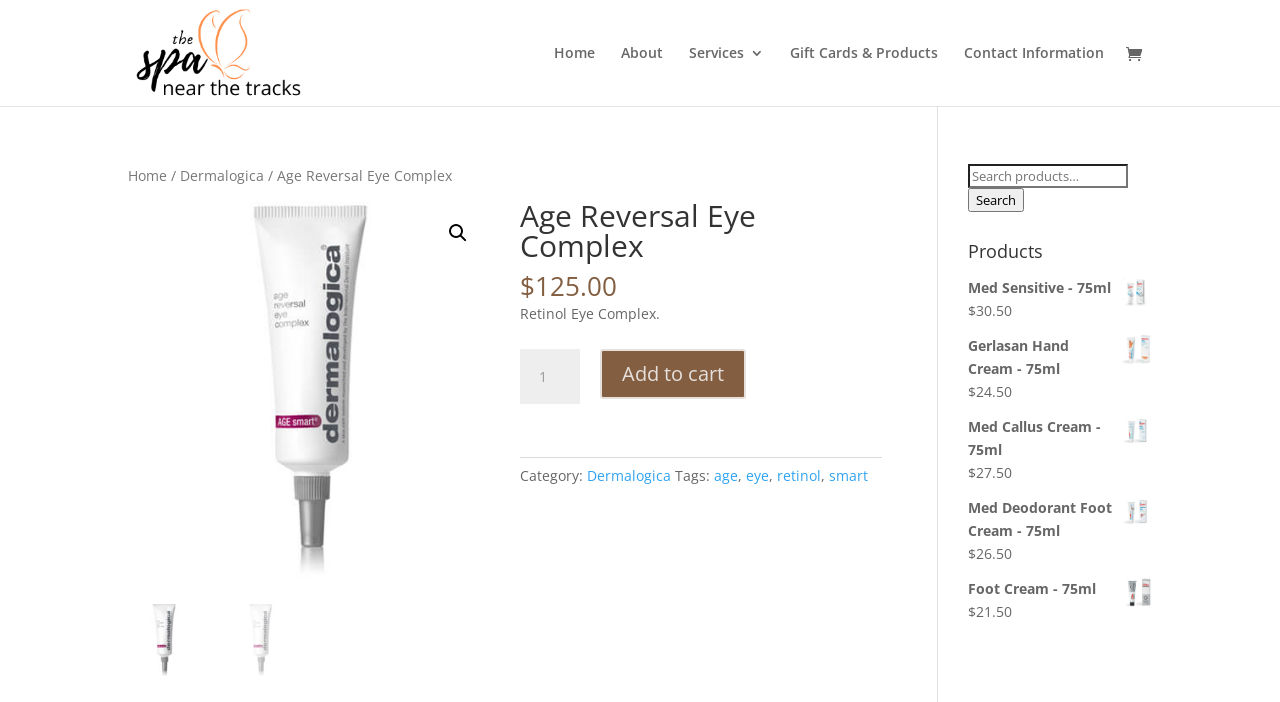

--- FILE ---
content_type: text/css
request_url: https://thespanear.com/wp-content/et-cache/global/et-divi-customizer-global.min.css?ver=1759244427
body_size: 378
content:
body,.et_pb_column_1_2 .et_quote_content blockquote cite,.et_pb_column_1_2 .et_link_content a.et_link_main_url,.et_pb_column_1_3 .et_quote_content blockquote cite,.et_pb_column_3_8 .et_quote_content blockquote cite,.et_pb_column_1_4 .et_quote_content blockquote cite,.et_pb_blog_grid .et_quote_content blockquote cite,.et_pb_column_1_3 .et_link_content a.et_link_main_url,.et_pb_column_3_8 .et_link_content a.et_link_main_url,.et_pb_column_1_4 .et_link_content a.et_link_main_url,.et_pb_blog_grid .et_link_content a.et_link_main_url,body .et_pb_bg_layout_light .et_pb_post p,body .et_pb_bg_layout_dark .et_pb_post p{font-size:14px}.et_pb_slide_content,.et_pb_best_value{font-size:15px}a{color:#835e40}.nav li ul{border-color:#835e40}#top-menu li.current-menu-ancestor>a,#top-menu li.current-menu-item>a,#top-menu li.current_page_item>a{color:#835e40}@media only screen and (min-width:981px){.et_header_style_left #et-top-navigation,.et_header_style_split #et-top-navigation{padding:46px 0 0 0}.et_header_style_left #et-top-navigation nav>ul>li>a,.et_header_style_split #et-top-navigation nav>ul>li>a{padding-bottom:46px}.et_header_style_split .centered-inline-logo-wrap{width:92px;margin:-92px 0}.et_header_style_split .centered-inline-logo-wrap #logo{max-height:92px}.et_pb_svg_logo.et_header_style_split .centered-inline-logo-wrap #logo{height:92px}.et_header_style_centered #top-menu>li>a{padding-bottom:17px}.et_header_style_slide #et-top-navigation,.et_header_style_fullscreen #et-top-navigation{padding:37px 0 37px 0!important}.et_header_style_centered #main-header .logo_container{height:92px}#logo{max-height:100%}.et_pb_svg_logo #logo{height:100%}.et_header_style_centered.et_hide_primary_logo #main-header:not(.et-fixed-header) .logo_container,.et_header_style_centered.et_hide_fixed_logo #main-header.et-fixed-header .logo_container{height:16.56px}.et-fixed-header #top-menu li.current-menu-ancestor>a,.et-fixed-header #top-menu li.current-menu-item>a,.et-fixed-header #top-menu li.current_page_item>a{color:#835e40!important}}@media only screen and (min-width:1350px){.et_pb_row{padding:27px 0}.et_pb_section{padding:54px 0}.single.et_pb_pagebuilder_layout.et_full_width_page .et_post_meta_wrapper{padding-top:81px}.et_pb_fullwidth_section{padding:0}}@media only screen and (min-device-width :768px) and (max-device-width :1024px) and (orientation :landscape){#et-boc>div>div>div.et_pb_section.et_pb_section_4.et_animated.et_pb_with_background.et_section_specialty>div>div.et_pb_column.et_pb_column_1_2.et_pb_column_9.et_pb_specialty_column.et_pb_css_mix_blend_mode_passthrough.et-last-child>div.et_pb_row_inner.et_pb_row_inner_2>div>div>div>h1,#et-boc>div>div>div.et_pb_section.et_pb_section_4.et_pb_with_background.et_section_specialty.et_had_animation>div>div.et_pb_column.et_pb_column_1_2.et_pb_column_9.et_pb_specialty_column.et_pb_css_mix_blend_mode_passthrough.et-last-child>div.et_pb_row_inner.et_pb_row_inner_2>div>div>div>h1{font-size:84px!important}}